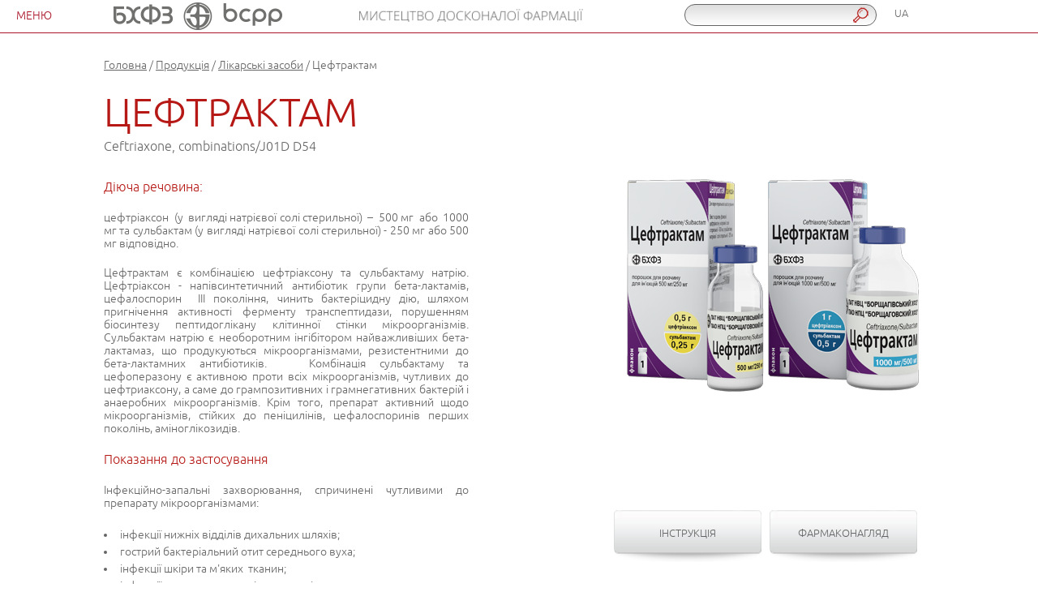

--- FILE ---
content_type: text/html; charset=utf-8
request_url: http://bcpp.com.ua/product/tseftraktam
body_size: 4832
content:
<!DOCTYPE html>
<html lang="ua" class="no-js" >
    <head>
        <meta charset="UTF-8" />
        <meta http-equiv="X-UA-Compatible" content="IE=edge">
        <meta name="viewport" content="width=device-width, initial-scale=0.79, user-scalable=yes, minimum-scale=0.5, maximum-scale=4">
                    <title>
        Цефтрактам - ПАТ НВЦ «Борщагівський ХФЗ»        </title>
        <meta name="description" content="" />
        <meta name="keywords" content="" />
        <meta name="author" content="" />
        <link rel="SHORTCUT ICON" href="/favicon.ico" type="image/x-icon">

        <link rel="shortcut icon" href="/favicon.ico">
        <link rel="stylesheet" type="text/css" href="/css/normalize.css" />
        <link rel="stylesheet" type="text/css" href="/css/style.css" />
        <link rel="stylesheet" type="text/css" href="/css/component.css" />
        <link rel="stylesheet" type="text/css" href="/css/popup_feedback.css">
        <link rel="stylesheet" type="text/css" href="/css/accordion.css">
        <link rel="stylesheet" type="text/css" href="/css/aut.css" />
                <!--[if IE]><script type="text/javascript" src="/js/excanvas.js"></script><![endif]-->
        <!--[if IE]>
            <script src="/js/html5shiv.js"></script>
        <![endif]-->


        <script src="/js/modernizr.custom.25376.js"></script>
        <script src="/js/jquery-1.8.0.min.js" type="text/javascript"></script>
        <script src="/js/jquery-ui.js"></script>
        <script src="/js/popup_feedback.js"></script>
        <script src="/js/accordion.js"></script>
        <script src="/js/ie-hacks.js"></script>
        <!--[if IE]>
        <script src="/js/ie-hacks-main.js"></script>

        <![endif]-->
        <!--[if lte IE 9]><!-->
            <script src='/js/css3-mediaqueries.js'></script>
        <!--<![endif]-->
        <!--[if lte IE 8]>
            <link rel="stylesheet" type="text/css" href="/css/style_ie8.css" />
        <![endif]-->
        <!-- recaptcha -->
        <script src="https://www.google.com/recaptcha/api.js" async defer></script>
<!--        <script type="text/javascript" src="http://www.google.com/recaptcha/api/js/recaptcha_ajax.js"></script>-->

        
<script>
(function(i,s,o,g,r,a,m){i['GoogleAnalyticsObject']=r;i[r]=i[r]||function(){
 (i[r].q=i[r].q||[]).push(arguments)},i[r].l=1*new Date();a=s.createElement(o),
 m=s.getElementsByTagName(o)[0];a.async=1;a.src=g;m.parentNode.insertBefore(a,m)
 })(window,document,'script','https://www.google-analytics.com/analytics.js','ga');

ga('create', 'UA-85438546-1', 'auto');
ga('send', 'pageview');

</script>

    </head>
    <body>

    <div class="wrapper_ct">
        <div class="main clearfix">
            <div id="header">
                <div class = "header-container">
                    <div id="trigger-effects" class="side-menu-button">
                        <button id="showMenu" data-effect="effect">МЕНЮ</button>
                    </div>

                    <div class="top-menu">
                        <nav class="cl-effect">

                            <form action = "/search" id = "search-form" method="post">
                                <input type="text" class="search" name="q">
                            </form>
                            <ul class="lang">
                                                                     <li class="active"><a href="#" data-hover="UA">UA</a></li>
                                                                                                                                                                                                                                                                                        <li><a href="/en/product/tseftraktam" data-hover="EN">EN</a></li>
                                                                                                                                                                                                            <li><a href="/ar/product/tseftraktam" data-hover="العربية">العربية</a></li>
                                                                                                                                                                                                            <li><a href="/ru/product/tseftraktam" data-hover="RU">RU</a></li>
                                                                                                                                          </ul>

                        </nav>

                        <div class="logo">
                            <a href="/"><img src="/images/logo-ua.png"></a>
                                                            <div class="top-slogan"><img src="/images/sloagan_grey.png" class="slogan"></div>
                                                    </div>

                    </div>
                </div>
            </div>
            <div id="perspective" class="perspective effect-airbnb">
                <div class="container">
                    <div class="wrapper" ><!-- wrapper needed for scroll -->
                        
                        <div class="content">

    <p class='path'><a href='/'>Головна</a> / <a href='/catalog' class='showMenu'>Продукція</a> / <a href='/catalog/likarski-zasobi'>Лікарські засоби</a> / Цефтрактам</p>
    <section class="contact-card product-card">
        <div class="product">
                        <img src="/files/new_banka_ceftractam_ukr_1.png" alt="Цефтрактам Ceftriaxone, combinations/J01D D54" title="Цефтрактам Ceftriaxone, combinations/J01D D54">
                        <section class="add-button">
                <ul>

                    <style type="text/css">
                    .instruction-empty{
                        cursor:default;
                        opacity:0.5;
                    }
                    </style>

                    
                    <li><a class="" href="/files/instructions/%D0%86%D0%BD%D1%81%D1%82%D1%80%D1%83%D0%BA%D1%86%D1%96%D1%97%20%D0%A6/%D0%A6%D0%B5%D1%84%D1%82%D1%80%D0%B0%D0%BA%D1%82%D0%B0%D0%BC%20%D1%96%D0%BD%D1%81%D1%82%D1%80%20%D0%A3%D0%9A%D0%A0%2030.10.25.pdf">ІНСТРУКЦІЯ</a></li>

                                        <li><noindex><a href="/farmwatch-submit?product=Цефтрактам (Ceftriaxone, combinations/J01D D54)" rel="nofollow">ФАРМАКОНАГЛЯД</a></noindex></li>
                                        
                </ul>
            </section>
            
        </div>

        <header>Цефтрактам</header>
        
        <h2>Ceftriaxone, combinations/J01D D54</h2>
        
        <section class="description">
            <h3>Діюча речовина:</h3>
<p>цефтріаксон  (у  вигляді натрієвої солі стерильної)  –  500 мг  або  1000 мг та сульбактам (у вигляді натрієвої солі стерильної) - 250 мг або 500 мг відповідно.</p>
<p>Цефтрактам є комбінацією цефтріаксону та сульбактаму натрію. Цефтріаксон - напівсинтетичний антибіотик групи бета-лактамів, цефалоспорин  III покоління, чинить бактеріцидну дію, шляхом пригнічення активності ферменту транспептидази, порушенням біосинтезу пептидоглікану клітинної стінки мікроорганізмів. Сульбактам натрію є необоротним інгібітором найважливіших бета-лактамаз, що продукуються мікроорганізмами, резистентними до бета-лактамних антибіотиків.   Комбінація сульбактаму та цефоперазону є активною проти всіх мікроорганізмів, чутливих до цефтриаксону, а саме до грампозитивних і грамнегативних бактерій<em></em> і анаеробних мікроорганізмів. Крім того, препарат активний щодо мікроорганізмів, стійких до пеніцилінів, цефалоспоринів перших поколінь, аміноглікозидів.</p>
<h3>Показання до застосування</h3>
<p>Інфекційно-запальні захворювання, спричинені чутливими до препарату мікроорганізмами:</p>
<ul>
<li>інфекції нижніх відділів дихальних шляхів;</li>
<li>гострий бактеріальний отит середнього вуха;</li>
<li>інфекції шкіри та м'яких  тканин;</li>
<li>інфекції нирок та сечовивідних шляхів;</li>
<li>інфекції кісток і суглобів;</li>
<li>септицемія;</li>
<li>нфекції органів черевної порожнини (в т. ч. перитоніт, інфекції жовчовивідних шляхів і травного тракту);</li>
<li>бактеріальний менінгіт;</li>
<li>гонорея;</li>
<li>профілактика інфекцій при хірургічних втрачаннях.</li>
</ul>
<h3>Лікарська форма, упаковка:</h3>
<p>порошок для розчину для ін'єкцій по 500 мг/250 мг або 1000 мг/500 мг у флаконі; по 1 флакону; по 1 флакону в пачці; по 5 флаконів у касеті, 1 касета в пеналі.</p>        </section>

    </section>


        

        

</div>


                    </div><!-- wrapper -->
                </div><!-- /container -->
                <nav class="outer-nav left vertical" id="left-mn">


                                                                                            <ul>
                                                                                                    <li>
                                                                                <a href="/pro-kompaniyu">Про компанію</a>
                                                                                                                                    <ul>
                                                                                                    <li>
                                                                                <a href="/misiya-ta-tsinnosti">Місія та цінності</a>
                                                                                                                                                                </li>
                                                                    <li>
                                                                                <a href="/istoriya">Історія</a>
                                                                                                                                                                </li>
                                                                    <li>
                                                                                <a href="/nasha-diyalnist">Наша діяльність</a>
                                                                                                                                    <ul>
                                                                                                    <li>
                                                                                <a href="/virobnitstvo-ta-zabezpechennya-yakosti">Виробництво та забезпечення якості</a>
                                                                                                                                                                </li>
                                                                    <li>
                                                                                <a href="/komertsiyna-diyalnist">Комерційна діяльність</a>
                                                                                                                                                                </li>
                                                                    <li>
                                                                                <a href="/outsourcing">Аутсорсингові послуги</a>
                                                                                                                                                                </li>
                                                            </ul>
                                                                                </li>
                                                                    <li>
                                                                                <a href="/quality">Система якості</a>
                                                                                                                                                                </li>
                                                                    <li>
                                                                                <a href="/yuridichni-dokumenti">Юридичні документи</a>
                                                                                                                                                                </li>
                                                                    <li>
                                                                                <a href="/sotsialna-vidpovidalnist">Соціальна відповідальність</a>
                                                                                                                                    <ul>
                                                                                                    <li>
                                                                                <a href="/nashim-postachalnikam">Нашим постачальникам</a>
                                                                                                                                                                </li>
                                                                    <li>
                                                                                <a href="/zvitnist">Звітність</a>
                                                                                                                                                                </li>
                                                            </ul>
                                                                                </li>
                                                                    <li>
                                                                                <a href="/career">Кар’єра в компанії</a>
                                                                                                                                                                </li>
                                                            </ul>
                                                                                </li>
                                                                    <li>
                                                                                <a href="/shareholders">Інформація для акціонерів та стейкхолдерів</a>
                                                                                                                                                                </li>
                                                                    <li>
                                                                                    <a href="#">Продукція</a>
                                                                                                                                    <ul>
                                                                                                            <li>
                                            <a href="/catalog/likarski-zasobi">Лікарські засоби</a>
                                        </li>
                                                                            <li>
                                            <a href="/catalog/veterinarni-preparati">Ветеринарні препарати</a>
                                        </li>
                                                                            <li>
                                            <a href="/catalog/diyetichni-harchovi-dobavki">Добавки дієтичні</a>
                                        </li>
                                                                            <li>
                                            <a href="/catalog/dezinfikuyuchi-zasobi">Дезинфікуючі засоби / ВМП</a>
                                        </li>
                                                                            <li>
                                            <a href="/catalog/substantsiyi-fitohimichni-ekstrakti">Субстанції/фітохімічні екстракти</a>
                                        </li>
                                                                                                                                        <li>
                                                                                <a href="/novi-rozrobki">Нові розробки</a>
                                                                                                                                                                </li>
                                                                    <li>
                                                                                <a href="/articles">Каталог статей</a>
                                                                                                                                                                </li>
                                                                    <li>
                                                                                <a href="/dlya-pokuptsiv">Для покупців</a>
                                                                                                                                                                </li>
                                                            </ul>
                                                                                </li>
                                                                    <li>
                                                                                <a href="/ryinki-sbyita">Ринки збуту</a>
                                                                                                                                                                </li>
                                                                    <li>
                                                                                <a href="/research-and-development">Дослідження та розробка</a>
                                                                                                                                                                </li>
                                                                    <li>
                                                                                    <a href="#">Прес-центр</a>
                                                                                                                                    <ul>
                                                                                                    <li>
                                                                                <a href="/news-archive">Новини компанії</a>
                                                                                                                                                                </li>
                                                                    <li>
                                                                                <a href="/galleries">Фото галерея</a>
                                                                                                                                                                </li>
                                                                    <li>
                                                                                <a href="/video-galereya">Відео галерея</a>
                                                                                                                                                                </li>
                                                            </ul>
                                                                                </li>
                                                                    <li>
                                                                                    <a href="#">Контакти</a>
                                                                                                                                    <ul>
                                                                                                    <li>
                                                                                <a href="/kontakti-kompaniyi">Контакти компанії</a>
                                                                                                                                                                </li>
                                                                    <li>
                                                                                <a href="/kontakti-predstavnitstv">Контакти представництв</a>
                                                                                                                                                                </li>
                                                            </ul>
                                                                                </li>
                                                            </ul>
                                            

                </nav>






            </div><!-- /perspective -->

        </div><!-- /main -->
        <div class="push"></div>
    </div>

    <div class="footer">

        <div class="footer-container">
            <nav class="cl-effect menu">


                                                        
                                                                                    <a href="/ugoda-koristuvacha" data-hover="Угода&nbsp;користувача">Угода користувача</a>
                                                    
                    
                                                                                    <a href="/sitemap" data-hover="Мапа&nbsp;сайту">Мапа сайту</a>
                                                    
                    
                                                                                    <noindex><a href="/farmakonadzor" rel="nofollow" data-hover="Фармаконагляд">Фармаконагляд</a></noindex>
                                                    
                    
                                                                                    <a href="/shareholders" data-hover="Акціонерам">Акціонерам</a>
                                                    
                    
                                                                                    <a href="/career" data-hover="Кар'єра">Кар'єра</a>
                                                    
                    
                                                    <a href="/#feedback" data-hover="Зворотній&nbsp;зв'язок" id="fcall" data-link="/feedback-popup">Зворотній зв'язок</a>
                        
                                    

            </nav>

            <div style="float: left; margin: 0 1%; color: #6e6e6e; font-size: 12px; padding: 0; line-height: 36px;">&copy; ПАТ НВЦ "Борщагівський ХФЗ", 2026</div>

        </div>

    </div>


    <div id = "darkness"></div>
    <div id = "popup_feedback"></div>



    <script src="/js/classie.js"></script>
    <script src="/js/menu.js"></script>
    <script src="/js/left_menu.js"></script>


    </body>

</html>













--- FILE ---
content_type: text/css
request_url: http://bcpp.com.ua/css/style.css
body_size: 4986
content:
@font-face {
    font-family: 'ubuntulight';
    src: url('../fonts/ubuntu-l-webfont.eot');
    src: url('../fonts/ubuntu-l-webfont.eot?#iefix') format('embedded-opentype'),
    url('../fonts/ubuntu-l-webfont.woff') format('woff'),
    url('../fonts/ubuntu-l-webfont.ttf') format('truetype'),
    url('../fonts/ubuntu-l-webfont.svg#ubuntulight') format('svg');
    font-weight: normal;
    font-style: normal;

}

@font-face{
    font-family: 'robotothin';
    src: url('../fonts/Roboto-Thin.ttf');
    font-weight: normal;
    font-style: normal;
}

@font-face{
    font-family: 'ubunturegular';
    src: url(../fonts/Ubuntu-R.ttf);
}


/*@font-face {
    font-family: 'robotothin';
    src: url('../fonts/roboto-thin-webfont.eot?#iefix');
    src: url('../fonts/roboto-thin-webfont.woff') format('woff'),
    url('../fonts/roboto-thin-webfont.ttf') format('truetype'),
    url('../fonts/roboto-thin-webfont.eot') format('embedded-opentype'),
    url('../fonts/roboto-thin-webfont.svg') format('svg');
    font-weight: normal;
    font-style: normal;
}*/
/*@font-face {*/
    /*font-family: 'ubuntulight';*/
    /*src: url('/fonts/ubuntu-l-webfont.eot');*/
    /*src: url('/fonts/ubuntu-l-webfont.eot?#iefix') format('embedded-opentype'),*/
    /*url('/fonts/ubuntu-l-webfont.woff') format('woff'),*/
    /*url('/fonts/ubuntu-l-webfont.ttf') format('truetype'),*/
    /*url('/fonts/ubuntu-l-webfont.svg#ubuntulight') format('svg');*/
    /*font-weight: normal;*/
    /*font-style: normal;*/

/*}*/


body {
    color: #656565;
    font-family: 'ubuntulight',Calibri,Arial,sans-serif;
}
a:focus{
    outline: none;
}
.wrapper {
    overflow: visible !important;
    min-width: 1000px; /*min-widt-doc*/
}
.wrapper_ct {
    min-height: 100%;
    height: auto !important;
    height: 100%;
    margin: 0 auto -41px;
}
.footer, .push {
    height: 41px;
}

.push {
    clear: both;
    /*float: left;*/
    width: 100%;

}
.footer, .push {
    clear: both;
}

.footer {
    border-top:1px solid #00833d;
    z-index: 33;
    position: relative;
    background: #fff;
    z-index: 33;
}

.footer-container {
    max-width: 1400px;
    margin: 0 auto;
}

.footer-container p {
    padding:0px;
    font-size: 12px;
    color:#6e6e6e;
}
.footer-container .menu {
    width: 750px;
    float: right;
}
.footer-container .menu a{
    float: right;
}


#header {
    width: 100%;
    background: #ffffff;
    border-bottom: 1px solid #ab162b;
    padding: 0;
}

.header-container{
    margin: 0 auto;
    max-width: 1400px;
    min-width: 1000px; /*min-widt-doc*/
    width: 100%;
    height: 40px;
}

.side-menu-button {
    float:left;
    height: 40px;
}
.menu-open .pusher::after {
    width: 100%;
    height: 100%;
    opacity: 1;
    -ms-filter: "progid:DXImageTransform.Microsoft.Alpha(Opacity=100)";
    -sand-transition: opacity 0.5s;
    -webkit-transition: opacity 0.5s;
        -ms-transition: opacity 0.5s;
            transition: opacity 0.5s;
}
.cl-effect {
    position:relative;
    z-index: 100;
    width: 300px;
    margin: 0 auto;
    float: right;
}

button {
    background:none;
    border: none;
    padding:11px 20px 11px;
    color: #AB162B;
    font-family: 'ubuntulight',Calibri,Arial,sans-serif;
    font-size:14px;
    text-transform: uppercase;
    cursor: pointer;
    display: inline-block;
    -webkit-transition: all 0.5s;
      -sand-transition: all 0.5s;
        -ms-transition: all 0.5s;
            transition: all 0.5s;
}

button:hover {
    background: #AB162B;
    color: #fff;
    -webkit-transition: all 0.5s;
      -sand-transition: all 0.5s;
        -ms-transition: all 0.5s;
            transition: all 0.5s;
}

.top-menu {
    margin: 0 auto;
    max-width: 1000px; /*min-widt-doc*/
    min-width: 840px;
    position: relative;
    width: 80%;
    z-index: 100;
}



.logo {
    width:480px;
    height:34px;
    float:left;
    padding: 3px 0;
}
.logo a{
    width:208px;
    height:34px;
    display:block;
    float: left;
    margin: 0 10px 0 0;
}
.logo span{
    line-height: 29px;
    font-size: 12px;
}


nav.cl-effect a {
    position: relative;
    display: inline-block;
    margin: 0 10px;
    outline: none;
    color: #6e6e6e;
    text-decoration: none;
    text-transform: uppercase;
    font-size: 13px;
}

nav.cl-effect a:hover,
nav.cl-effect a:focus {
    outline: none;
}

.cl-effect a {
    padding:9px 0 8px;
    color: #0972b4;
}

.cl-effect a::before {
    position: absolute;
    top: 0;
    left: 0;
    overflow: hidden;
    padding: 9px 0 11px;
    max-width: 0;
    border-bottom: 3px solid #AB162B;
    color: #AB162B;
    content: attr(data-hover);
    -webkit-transition: max-width 0.5s;
       -moz-transition: max-width 0.5s;
        -ms-transition: max-width 0.5s;
            transition: max-width 0.5s;
}

.cl-effect a:hover::before,
.cl-effect a:focus::before {
    max-width: 100%;
}



#left-mn {
    font-family: 'robotothin';
    font-size: 24px;
    margin: -112px;
}



.modalview #left-mn ul {
    display: block;
    width: 410px;
}

#left-mn ul{
    margin: 0;
    padding: 0;
    list-style: none;
    display: none;
}
#left-mn ul li{
    margin: 0;
    padding: 0 27px 0 0;
    list-style: none;
    line-height: 42px;
    text-align: right;
    /*background: url("../images/munu_bg.png");*/
    background-position: bottom;
    background-repeat: repeat-x;
    text-transform: uppercase;
}
#left-mn ul li:last-child{
    background: none;
}

#left-mn ul li a{
    margin: 0;
    padding: 0;
    list-style: none;
    text-decoration: none;
    font-family: 'robotothin',Calibri,Arial,sans-serif;
    color: #183e4c;
}
#left-mn ul li a:hover{
    margin: 0;
    padding: 0;
    list-style: none;
    color: #960027;
}


#left-mn ul li ul{
    margin: 0;
    font-size: 18px;
    list-style: none;
    display: none;

}

/*#left-mn ul li:hover {*/
    /*background: #ffffff;*/
/*}*/

/*#left-mn ul li:hover ul, #left-mn ul li:hover ul li {*/
    /*display: block !important;*/
/*}*/


#left-mn ul li ul.show {
    display: block !important;
}
/*#left-mn ul li ul.hide {*/
    /*display: none !important;*/
/*}*/

#left-mn ul li ul {
    background:         linear-gradient(to right, #f2f2f2, #ffffff) no-repeat;
    background:    -moz-linear-gradient(to right, #f2f2f2, #ffffff) no-repeat;
    background: -webkit-linear-gradient(to right, #f2f2f2, #ffffff) no-repeat;
    background-size: 60% 100%;
    background-position: left;
    margin-left: 394px;
    margin-top: -44px;
    padding: 10px 20px;
    position: absolute;
    width: 260px !important;
    /*display: none;*/
}

#left-mn ul li ul li {
    font-size: 16px;
    /*line-height: 36px;*/
    padding: 0;
    border-bottom: none;
    background: none;
    text-align: left;
    text-transform: uppercase;
    line-height: 18px;
    margin: 12px 0;
    /*width: 329px;*/
}
#left-mn ul li ul li a{
    color: #183e4c;
}

#left-mn ul li ul li a:hover{
    color: #960027;
}


#left-mn ul li ul li ul{
    font-size: 14px;
    margin-left: 262px;
    margin-top: -40px;
    opacity: 0.8;
    padding: 10px 11px 10px 20px;
    width: 280px !important;


}
#left-mn ul li ul li ul li {
    font-size: 14px;
}

#left-mn ul li ul li ul li a{
    font-size: 14px;
}







.perspective {
    /*background: #696969 !important;*/
    background: #fff !important;
    background-size: 100% 100%;
    background-position: center;
    z-index: 12;
    overflow: hidden;
}

#globus canvas{
    display: block;
    margin: 0 auto;
    width: 800px;
    height: 600px;
}


.width-slider {
    width: 1000px; /*min-widt-doc*/
    height: 600px;
    position: absolute;
    overflow: hidden;
}
.width-slider ul {
    width: 19200px;
    height: 600px;
    position: absolute;
    padding: 0;
    margin: 0;
}
.width-slider ul li{
    list-style: none;
    display: block;
    width: 1000px; /*min-widt-doc*/
    height: 600px;
    float: left;
}

.width-slider ul li div.history-ct {
    width: 900px;
    margin: 5% auto 0;
    z-index: 7;
    position: relative;
}
.width-slider ul li div.history-ct .article {
    width: 480px;
    float: right;
    text-align: center;
    color: #000;
    font-size: 18px;
}
.width-slider ul li div.history-ct .article header{
    color: #fff;
    font-size: 90px;
    text-align: center;
    width: 100%;
    border-bottom: 2px solid #fff;
}

.width-slider div.nav-bl{
    width: 100%;
    height: 95px;
    border-top: 1px solid #fff;
    position: absolute;
    bottom: 0;
}
.width-slider div.smo-bl{
    width: 100%;
    height: 80px;
    background: url("../images/slider/smo.png");
    background-position: bottom;
    background-repeat: repeat-x;
    position: absolute;
    bottom: 95px;
    z-index: 3;
}
.width-slider nav{
    bottom: 0;
    height: 96px;
    left: 50%;
    margin: 0 0 0 -450px;
    position: absolute;
    width: 900px;
}

.width-slider nav a{
    color: #fff;
    width: 50px;
    height: 40px;
    float: left;
    font-size: 14px;
    text-align: left;
    text-decoration: none;
    margin: -5px 0 0;
    padding: 24px 4px;
}
.width-slider nav a.active{
    background: url("../images/slider/slider_dott.png");
    background-position: 15px 0px;
    background-repeat: no-repeat;
}

.width-slider .logo-icon{
    position: absolute;
    left: 50%;
    margin: 0 0 120px -450px;
    padding: 0 0 10px 0;
    z-index: 100;

    -webkit-transition-property: background;
    -webkit-transition-duration: 0.5s;
    -webkit-transition-timing-function: ease;

}
.width-slider .logo-icon img{
    -webkit-transform : rotate(0deg);
    -moz-transform : rotate(0deg);
    -o-transform : rotate(0deg);
    transform : rotate(0deg);
}
.width-slider .logo-icon img.rool{
    transition        : 1s linear;
    -webkit-transform : rotate(360deg);
    -moz-transform : rotate(360deg);
    -o-transform : rotate(360deg);
    transform : rotate(360deg);
}
.width-slider .logo-icon img.minus-rool{
    transition        : 1s linear;
    -webkit-transform : rotate(-360deg);
    -moz-transform : rotate(-360deg);
    -o-transform : rotate(-360deg);
    transform : rotate(-360deg);
}



.outer-nav.left{
    left: 17% !important;
    margin-top: -50px !important;
}

.content{
    width: 80%;
    max-width: 1400px;
    min-width: 900px;
    margin: 0 auto;
    padding: 76px 0 20px;
    min-height: 490px;
}


.contact-card {
    width: 100%;
    clear: both;
    padding: 0 0 10px 0;
}
.contact-card header {
    color: #B51815;
    font-size: 49px;
    width: 100%;
    margin: 0;
    text-transform: uppercase;
    text-align: left;
}
.contact-card h2 {
    font-size: 16px;
    width: 100%;
    margin: 0 0 30px 0;
    font-weight: normal;
}
.contact-card address{
    width: 450px;
    font-size: 12px;
    font-style: normal;
}
.contact-card address a{
    color: #B51815;
    text-decoration: none;
}
.contact-card address a:hover{
    color: #B51815;
    text-decoration: underline;
}
.contact-card address p{
    line-height: 14px;
    margin: 0;
    padding: 3px 0;
}
.contact-card address header{
    font-size: 16px;
    margin: 0 0 0 0;
}
.contact-card address section{
    font-size: 12px;
    margin: 0 0 10px 0;
}
.contact-card .logo{
    float: right;
    width: 207px;
    height: 176px;
    margin: 30px 0 0;
}
.regional-contacts {
    width: 100%;
    clear: both;
    padding: 0 0 10px 0;
    margin: 40px 0 0px 0;
    float: left;
}
.regional-contacts .header {
    float: left;
    clear: both;
    width: 100%;
}
.regional-contacts .contact-section {
    width: 26%;
    float: left;
    margin: 0 2%;
}
.regional-contacts .contact-section header{
    clear: both;
    float: left;
    width: 100%;
    color: #B51815;
    font-size: 200%;
    border-bottom: 1px solid #B51815;
    margin: 0 0 5px 0;
}
.regional-contacts .contact-section .contacts-text{
    clear: both;
    float: left;
    width: 100%;
    font-size: 12px;
}

/*.regional-contacts .header header:first-of-type {*/
    /*margin: 0 1% 0 0px;*/
/*}*/
/*.regional-contacts .header header:nth-child(3n+0) {*/
    /*margin: 0 0px 0 1%;*/
/*}*/


.regional-contacts .contacts-list {
    float: left;
    clear: both;
    width: 100%;
}
.regional-contacts .contacts-list .section {
    color: #B51815;
    font-size: 49px;
    width: 32%;
    margin: 0 1% 0;
    float: left;
    border-bottom: 1px solid #B51815;
}
.regional-contacts .contacts-list .section:first-of-type {
    margin: 0 1% 0 0px;
}
.regional-contacts .contacts-list .section:nth-child(3n+0) {
    margin: 0 0px 0 1%;
}




.regional-contacts .contacts-list .section .phone .contact {
    color: #B51815;
}





.regional-contacts .contacts-list .section{
    border: none;

}
.regional-contacts .contact-section .contacts-text address{
    width: 100%;
    font-size: 12px;
    font-style: normal;
    color: #656565;
    margin: 10px 0;
}
.regional-contacts .contact-section .contacts-text address a{
    color: #B51815;
    text-decoration: none;
}
.regional-contacts .contact-section .contacts-text address a:hover{
    color: #B51815;
    text-decoration: underline;
}
.regional-contacts .contact-section .contacts-text address p{
    line-height: 14px;
    margin: 0;
    padding: 3px 0;
}
.regional-contacts .contact-section .contacts-text address header{
    font-size: 16px;
    margin: 0 0 0 0;
    font-weight: bold;
    border-bottom: none;
}
.regional-contacts .contact-section .contacts-text address section{
    font-size: 12px;
    margin: 0 0 10px 0;
}



#contacts{
    transform:scale(0,0);
    opacity: 0;
    height: 200px;
}

#contacts.show{
    transition : all 0.5s linear;
    transform:scale(1,1);
    opacity: 1;
    height: auto;
}



#globus{
    transform:scale(1,1);
    opacity: 1;
}
#globus.hide{
    transition : 1s linear;
    transform:scale(0,0);
    opacity: 0;
}


.product-card{
    float: left;
    clear: both;
    border: none;
    margin: 0 0 40px 0;
    text-align: justify;
}

.product-card ul{
    padding: 0 0 0 15px;
    margin: 10px 0;
}
.product-card ul li{
    padding: 2px 0 2px 5px;
}

.product-card .product{
    float: right;
    width: 400px;
    height: 567px;
    margin: 30px 0 0;
    overflow: hidden;
}
.product-card .product img{
    width: 400px;
}



.product-card .description{
    width: 450px;
    font-size: 14px;
    font-style: normal;

}
.product-card .description header{
    font-size: 16px;
    margin: 20px 0 0 0;
}
.product-card .description a{
    color: #B51815;
    text-decoration: none;
}

.product-card .description a:hover{
    color: #B51815;
    text-decoration: underline;
}
.product-card .description p{
    line-height: 16px;
    margin: 0;
    font-size: 14px;
    padding: 3px 0;
    margin: 10px 0;
}

.product-card .description h3{
    font-weight: normal;
    color: #B51815;
    font-size: 16px;
}



.product-card .description ul {
    margin: 20px 0;
}

.product-card .description p,
.product-card .description h3,
.product-card .description header{
    margin: 20px 0;
    padding: 0;
}


.product-card .description p+p,
.product-card .description p+h3,
.product-card .description h3+p,
.product-card .description p+ul,
.product-card .description h3+ul,
.product-card .description ul+p,
.product-card .description ul+h3,

.product-card .description ul+header,
.product-card .description p+header,
.product-card .description h3+header,
.product-card .description header+p,
.product-card .description header+ul,
.product-card .description header+h3

{
    margin: 0 0 20px 0;
}
.product-image{
    height: 50px;
    width:50px;
    display: block;
}


.article-list {
    width: 100%;
    clear: both;
    float: left;
    margin: 0 0 20px;
}

.article-list header{
    color: #B51815;
    font-size: 21px;
}
.article-list ul{
    list-style: none;
    padding: 0;
}
.article-list ul li{
    font-size: 14px;
    list-style: none;
    float: left;
    width: 100%;
    clear: both;
    margin: 2px 0;
}
.article-list ul li a{
    color: #656565;
    text-decoration: none;
}
.article-list ul li a:hover{
    color: #B51815;
    text-decoration: underline;
}
.article-list ul li .date{
    padding: 0 20px 0 0;
}

.add-button {
    width: 100%;
    clear: both;
    /*float: left;*/
    margin: 20px 0;
}
.add-button ul{
    width: 100%;
    clear: both;
    float: left;
    list-style: none;
    padding: 0;
}
.add-button ul li{
    background: url("../images/product_bt.png");
    background-position: center;
    background-repeat: no-repeat;
    background-size: 100% 100%;
    -moz-background-size: 100% 100%;
    -webkit-background-size: 100% 100%;
    -o-background-size: 100% 100%;
    -ms-background-size: 100% 100%;
    text-align: center;
    min-width: 154px;
    height: 67px;
    list-style: none;
    float: left;
    margin: 0 4px;
    padding: 0 15px;
}
.add-button ul li a{
    display: block;
    width: 100%;
    height: 100%;
    font-size: 13px;
    text-decoration: none;
    color: #656565;
    line-height: 60px;

}
.add-button ul li a:hover{
    color: #B51815;
}




.lang {
    display: inline-block;
    padding: 1px 10px 5px;
    margin: 0;
    position: absolute;
    right: 0;
    border: 1px solid #fff;
    border-radius: 5px;
    -moz-border-radius: 5px;
    -webkit-border-radius: 5px;
    -o-border-radius: 5px;
    -ms-border-radius: 5px;
    width: 36px;
}
.lang:hover {
    padding: 1px 10px 5px;
    background: #fff;
    border: 1px solid #B51815;
}
.lang li{
    clear: both;
    display: none;
    padding: 1px 5px 3px;
    text-align: center;
}

.lang:hover li{
    display: block;
    padding: 1px 5px 3px;
}

.lang li a:before, .lang li a {
    padding: 6px 0 1px !important;
    margin: 0 !important;

}
.lang li.active {
    clear: both;
    display: block;
}

.search {
    float: right;
    right: 44px;
    margin: 5px 59px 0 0;
    top: 5px;
    border: 1px solid #656565;
    border-radius: 13px;
    background: url("../images/search_icon.png"), -webkit-linear-gradient(-90deg, rgba(221,221,221,1) 0, rgba(255,255,255,1) 100%);
    background: url("../images/search_icon.png"), -moz-linear-gradient(180deg, rgba(221,221,221,1) 0, rgba(255,255,255,1) 100%);
    background: url("../images/search_icon.png"), linear-gradient(180deg, rgba(221,221,221,1) 0, rgba(255,255,255,1) 100%);
    background-position: 96% 56%, 50% 50%;
    background-repeat: no-repeat, repeat;
    padding-left: 10px;
    padding-right: 35px;
    height: 23px;
    width: 190px;
}


.catalog-list {
    width: 100%;
    margin: 0 auto;
}
.catalog-list .catalog-header{
    width: 100%;
    margin: 0 auto;
    clear: both;
    float: left;
    margin-bottom: 40px;
}

.catalog-list .catalog-header .name{
    width: 66%;
    float: left;
}
.catalog-list .catalog-header .name img {
    float: left;
}
.catalog-list .catalog-header .name div {
    float: left;
    margin: 7px 0 0 4%;
    width: 81%;
    font-size: 14px;
    color: #000;
}
.catalog-list .catalog-header .name div header{
    float: left;
    width: 100%;
    color: #B51815;
    font-size: 36px;
    text-transform: uppercase;
}
.catalog-list .catalog-header .catalog-filters{
    float: left;
    margin: 44px 0 0;
    width: auto;
    float: right;
}
.catalog-list .catalog-header .catalog-filters a{
    color: #000;
}
.catalog-list .catalog-header .catalog-filters a:before{
    padding: 9px 0 0;
}
.catalog-list .catalog-header .catalog-filters a.active{
    color: #B51815;
    border-bottom: 3px solid #B51815;
    padding: 9px 0 0;
}
.catalog-list .itemlist{
    float: left;
    width: 25%;
    margin: 0 0 50px;
}
.catalog-list .itemlist .literal{
    background: url("../images/literal.png");
    background-position: top center;
    background-repeat: no-repeat;
    height: 39px;
    float: left;
    color: #fff;
    font-weight: bold;
    font-size: 18px;
    text-align: center;
    line-height: 33px;
    width: 14%;

}
.catalog-list .itemlist ul{
    float: left;
    margin: 7px 0 0 10px;
    padding: 0;
    list-style: none;
    width: 82%;
}
.catalog-list .itemlist ul li.header{
    color: #B51815;
    font-size: 14px;
    padding: 0 0 5px;
}
.catalog-list .itemlist ul a{
    color: #616060;
    font-size: 14px;
    text-decoration: none;
}
.catalog-list .itemlist ul a:hover{
    color: #B51815;
    font-size: 14px;
    text-decoration: underline;
}

.clear-both {
    clear: both;
}


.mission-page {
    width: 100%;
    float: left;
    clear: both;
    padding: 0 0 10px 0;
    text-align: justify;
}
.mission-page header {
    color: #B51815;
    font-size: 49px;
    width: 100%;
    margin: 0 0 20px 0;
    text-transform: uppercase;
}
.mission-page .page-text {
    font-size: 14px;

}



.mission-page ul{
    padding: 0 0 5px 15px;
}
.mission-page ul li{
    padding: 2px 0 2px 5px;
}

.mission-page .page-text header{
    font-size: 14px;
    color: #B51815;
    margin: 0;
    padding: 0;
}
.mission-page .page-text header a{
    color: #B51815;
    text-decoration: none;
}
.mission-page .page-text header a:hover{
    color: #B51815;
    text-decoration: underline;
}
.mission-page .page-text .left-side{
    float: left;
    width: 45%;
    margin: 0 5% 0 0%;
}
.mission-page .page-text .right-side{
    float: right;
    width: 45%;
    margin: 0 0 0 5%;
}
.mission-logo{
    float: left;
    clear: left;
    margin: 50px 10% 10px;
}/*IE balls*/
/*ul{*/
    /*list-style: none;*/
/*}*/


.video-bg-ct {
    height: 113%;
    left:-18%;
    /*margin-top: 41px;*/
    overflow: hidden;
    position: absolute;
    top: 0;
    width: 136%;
    z-index: -1;
}
.video-section {
    height: 0;
    overflow: hidden;
    padding-bottom: 56.25%;
}
.video-section video{
    height: 200%;
    left: 0;
    opacity: 0.13;
    -ms-filter: "progid:DXImageTransform.Microsoft.Alpha(Opacity=13)";
    position: absolute;
    top: 0;
}

#darkness{
    display: none;
    position: fixed;
    top: 0;
    left: 0;
    width: 100%;
    height: 200%;
    z-index: 9900;
    background: rgba(0,0,0,0.8);
    filter:progid:DXImageTransform.Microsoft.gradient(startColorstr=#99000000, endColorstr=#99000000);
    -ms-filter: "progid:DXImageTransform.Microsoft.gradient(startColorstr=#99000000, endColorstr=#99000000)";
}
.slogan {
    float: left;
    position: relative;
    left: 50%;
    margin-left: 0px;
    margin-bottom: 30px;
    bottom: 0%;
    z-index: 100000;
}
.top-slogan {
    left: 46%;
    margin-left: -175px;
    max-width: 420px;
    min-width: 363px;
    position: absolute;
    top: 10px;
    width: 40%;
    text-align: center;
}
.top-slogan img.slogan {
    /*width: 350px;*/
    margin: 0px auto;
    padding: 0px;
    left: 0;
    width: 87%;
    max-width: 310px;
}

.hidden{
    display: none;
    opacity: 0;
    filter:alpha(opacity=0);
}


.path{
    margin: -45px 0 20px 0;
    clear: both;
    font-size: 14px;   
    color: #656565;
}
.path span{
    font-family: 'ubunturegular';

}
.path a{
    text-decoration: none;
    color: #656565;
    font-family: 'ubuntulight';
    font-weight: normal;
    text-decoration: underline;
}

.path a:hover{
    text-decoration: underline;
}

.animation-fix {
    width: 100%;
    float: left;
    clear: both;
}

#banner-expo{
    position: absolute;
    top: 0;
    right: 10%;
    width: 30%;
    display: block;

}

#banner-expo img{
    width: 100%;
    height: auto;
}



/* IE8 FIX MAIN*/
#logoua{
    position: absolute;
    top: 210px;
    left: 50%;
    margin-left: -122px;
    width:245px;
    height: auto;
}

#tags ul{
    list-style: none;
}
#tags ul li a{
    display: block;
    width: 180px;
    height: 192px;

}

#tags #aboutlink{
    top: 100px;
    position: absolute;
    left: 29%;
    margin-left: -90px;
    z-index: 100;
}
#tags #historylink{
    top: 100px;
    position: absolute;
    left: 71%;
    margin-left: -90px;
    z-index: 100;
}
#tags #contactsballlink{
    top: 20px;
    position: absolute;
    left: 50%;
    margin-left: -90px;
    z-index: 100;
}
#tags #presslink{
    top: 350px;
    position: absolute;
    left: 29%;
    margin-left: -90px;
    z-index: 100;
}
#tags #autlink{
    top: 470px;
    position: absolute;
    left: 50%;
    margin-left: -90px;
    z-index: 100;
}
#tags #tradelink{
    top: 350px;
    position: absolute;
    left: 71%;
    margin-left: -90px;
    z-index: 100;
}



@media screen and (max-width: 1024px) {
    .outer-nav.left {
        left: 12% !important;
        margin-top: -50px !important;
    }
    #left-mn {
        font-family: "robotothin";
        font-size: 18px;
    }
    .modalview #left-mn ul {
        display: block;
        width: 310px;
    }
    #left-mn ul li {
        background-position: center bottom;
        background-repeat: repeat-x;
        line-height: 32px;
        list-style: none outside none;
        margin: 0;
        padding: 0 27px 0 0;
        text-align: right;
        text-transform: uppercase;
    }
    #left-mn ul li ul li {
        font-size: 14px;
        line-height: 14px;
        text-align: left;
        text-transform: uppercase;
    }
    #left-mn ul li ul {
        display: block;
        margin-left: 286px;
        margin-top: -44px;
        padding: 10px 20px;
        position: absolute;
        width: 240px !important;
    }
    #left-mn ul li ul li ul {
        font-size: 14px;
        margin-left: 230px;
        margin-top: -40px;
        opacity: 0.8;
        padding: 10px 11px 10px 20px;
        width: 236px !important;
    }
    #left-mn ul li ul li ul li a {
        font-size: 12px;
    }

}

@media screen and (max-width: 1150px) {
    .product-card .product {
        float: right;
        height: 567px;
        margin: 30px 0 0;
        overflow: hidden;
        width: 390px;
    }
    .contact-card header {
        color: #b51815;
        font-size: 45px;
        margin: 0;
        text-align: left;
        text-transform: uppercase;
        width: 100%;
    }
}

/*Слайдер событий*/
.exhibition-holder{
    position: absolute;
    top: 55px;
    left: 0;
    width: 100%;
    z-index: 1;
}
.exhibition-content{
    width: 80%;
    max-width: 1000px;
    min-width: 840px;
    margin: 0 auto;
}
.exhibition-slider{
    position: relative;
    z-index: 3000;
    display: inline-block;
    padding: 10px 4px 8px;
    -webkit-box-shadow: 0 3px 1px #e5e5e5;
    -moz-box-shadow: 0 3px 1px #e5e5e5;
    box-shadow: 0 3px 1px #e5e5e5;
    -webkit-border-radius: 9px;
    -moz-border-radius: 9px;
    border-radius: 9px;
    width: 218px;
    background: #fdfcfc;
}
.exhibition-slider .swiper-slide{
    width: 210px;
}
.exhibition-slider .swiper-slide img{
    width: 100%;
    height: auto;
}

--- FILE ---
content_type: text/css
request_url: http://bcpp.com.ua/css/component.css
body_size: 2362
content:
@font-face {
	font-family: 'typicons';
	src:url('../fonts/typicons/typicons.eot');
	src:url('../fonts/typicons/typicons.eot?#iefix') format('embedded-opentype'),
		url('../fonts/typicons/typicons.ttf') format('truetype'),
		url('../fonts/typicons/typicons.woff') format('woff'),
		url('../fonts/typicons/typicons.svg#typicons') format('svg');
	font-weight: normal;
	font-style: normal;
}

html, body, .perspective {
	width: 100%;
	height: 100%;
	min-width: 1000px; /*min-widt-doc*/
}

.perspective {
	background: #aaa;
	position: relative;
}

.container {
	background: #fff;
	min-height: 100%;
	position: relative;
	outline: 1px solid rgba(0,0,0,0);
	z-index: 10;
	-ms-transform: translateZ(0) translateX(0) rotateY(0deg);
	-webkit-transform: translateZ(0) translateX(0) rotateY(0deg); /* reset transforms (Chrome bug) */
	transform: translateZ(0) translateX(0) rotateY(0deg);
}

.container::after {
	content: '';
	position: absolute;
	top: 0;
	left: 0;
	width: 100%;
	height: 0px;
	opacity: 0;
	background: rgba(0,0,0,0.2);
	/* the transition delay of the height needs to be synced with the container transition time */
	-webkit-transition: opacity 0.4s, height 0s 0.4s;
	transition: opacity 0.4s, height 0s 0.4s;
}

.wrapper {
	position: relative;
    overflow: hidden;
    min-height: 840px;
    width: 100%;
    max-width: 1400px;
    margin: 0 auto;
}

.component {
	margin: 0 auto;
	width: 60%;
	text-align: justify;
	font-size: 1.5em;
}

/* Modal view */
.perspective.modalview {
	position: fixed;
	-webkit-perspective: 1500px;
	perspective: 1500px;
}

.modalview .container {
	position: absolute;
	overflow: hidden;
	width: 100%;
	height: 100%;
	cursor: pointer;
	-webkit-backface-visibility: hidden;
	backface-visibility: hidden;
}

.modalview .wrapper {
	-webkit-transform: translateZ(-1px); /* solves a rendering bug in Chrome on Windows */
}

.animate .container::after {
	opacity: 1;
	height: 101%;
	-webkit-transition: opacity 0.3s;
	transition: opacity 0.3s;
}

/* Outer Nav */
.outer-nav {
	position: absolute;
	height: auto;
	font-size: 2em;
}

.outer-nav.vertical {
	top: 50%;
	-webkit-transform: translateY(-50%);
	transform: translateY(-50%);
	-ms-transform: translateY(-50%);
	-webkit-transform-style: preserve-3d;
	-ms-transform-style: preserve-3d;
	transform-style: preserve-3d;
}

.outer-nav.horizontal {
	left: 50%;
	width: 75%;
	max-width: 1000px;
	text-align: center;
	-webkit-transform: translateX(-50%);
	-ms-transform: translateX(-50%);
	transform: translateX(-50%);
}

.outer-nav.left {
	left: 10%;
}

.outer-nav.right {
	right: 25%;
}

.outer-nav.top {
	top: 25%;
}

.outer-nav.bottom {
	bottom: 25%;
}

.outer-nav a {
	display: inline-block;
	/*white-space: nowrap;*/
	font-weight: 300;
	margin: 0 0 30px 0;
	color: #fff;
	-webkit-transition: color 0.3s;
	transition: color 0.3s;
	-webkit-transform-style: preserve-3d;
	transform-style: preserve-3d;
	-ms-transform-style: preserve-3d;
}

.outer-nav a:hover {
	color: #ffdccd;
}

.outer-nav.vertical a {
	display: block;
}

.outer-nav.horizontal a {
	margin: 15px 20px;
}

.outer-nav a::before {
	display: inline-block;
	font-family: 'typicons';
	speak: none;
	font-style: normal;
	font-weight: normal;
	font-variant: normal;
	text-transform: none;
	line-height: 1;
	margin-right: 10px;
	-webkit-font-smoothing: antialiased;
	-moz-osx-font-smoothing: grayscale;
	-webkit-backface-visibility: hidden;
	backface-visibility: hidden;
}

.icon-news::before { content: "\e600" }
.icon-home::before { content: "\e601" }
.icon-image::before { content: "\e602" }
.icon-upload::before { content: "\e603" }
.icon-star::before { content: "\e604" }
.icon-mail::before { content: "\e605" }
.icon-lock::before { content: "\e606" }
.icon-chart-pie::before { content: "\e607" }

/* Individual Effects */

/* Effect airbnb */
.effect-airbnb {
	background: #b8b6b4;
}

.effect-airbnb .container {
	-webkit-transition: -webkit-transform 0.4s;
	transition: transform 0.4s;
	-ms-transition: -ms-transform 0.4s;
	-webkit-transform-origin: 50% 50%;
	transform-origin: 50% 50%;
	-ms-transform-origin: 50% 50%;
}

.effect-airbnb.animate .container {
	-webkit-transform: translateZ(-1500px) translateX(100%) rotateY(-45deg);
	transform: translateZ(-1500px) translateX(100%) rotateY(-45deg);
	-ms-transform: translateZ(-1500px) translateX(100%) rotateY(-45deg);
}

.no-csstransforms3d .effect-airbnb.animate .container {
	left: 75%;
}

.effect-airbnb .outer-nav a {
	opacity: 0;
	-webkit-transform: translateX(-150px);
	transform: translateX(-150px);
	-ms-transform: translateX(-150px);
	-webkit-transition: -webkit-transform 0.4s, opacity 0.4s;
	transition: transform 0.4s, opacity 0.4s;
	-ms-transition: transform 0.4s, opacity 0.4s;
}

.effect-airbnb.animate .outer-nav a {
	opacity: 1;
	-webkit-transform: translateX(0);
	-ms-transform: translateX(0);
	transform: translateX(0);
}

.effect-airbnb.animate .outer-nav a:nth-child(2) {
	-webkit-transition-delay: 0.04s;
	transition-delay: 0.04s;
}

.effect-airbnb.animate .outer-nav a:nth-child(3) {
	-webkit-transition-delay: 0.08s;
	transition-delay: 0.08s;
}

.effect-airbnb.animate .outer-nav a:nth-child(4) {
	-webkit-transition-delay: 0.12s;
	transition-delay: 0.12s;
}

.effect-airbnb.animate .outer-nav a:nth-child(5) {
	-webkit-transition-delay: 0.16s;
	transition-delay: 0.16s;
}

.effect-airbnb.animate .outer-nav a:nth-child(6) {
	-webkit-transition-delay: 0.2s;
	transition-delay: 0.2s;
}

.effect-airbnb.animate .outer-nav a:nth-child(7) {
	-webkit-transition-delay: 0.24s;
	transition-delay: 0.24s;
}

/* Effect Move Left */
.effect-moveleft {
	background: #f4f3f1;
}

.effect-moveleft .container {
	-webkit-transition: -webkit-transform 0.4s;
	transition: transform 0.4s;
	-webkit-transform-origin: 50% 50%;
	transform-origin: 50% 50%;
}

.effect-moveleft .container::after {
	background: rgba(255,255,255,0.6);
}

.effect-moveleft.animate .container {
	-webkit-transform: translateX(-50%) rotateY(45deg) translateZ(-50px);
	transform: translateX(-50%) rotateY(45deg) translateZ(-50px);
}

.no-csstransforms3d .effect-moveleft.animate .container {
	left: -75%;
}

.effect-moveleft .outer-nav a {
	color: #e86a32;
	opacity: 0;
	-webkit-transform: translateX(100px) translateZ(-1000px);
	transform: translateX(100px) translateZ(-1000px);
	-webkit-transition: -webkit-transform 0.4s, opacity 0.4s;
	transition: transform 0.4s, opacity 0.4s;
}

.effect-moveleft .outer-nav a:hover {
	color: #333;
}

.effect-moveleft.animate .outer-nav a {
	opacity: 1;
	-webkit-transform: translateX(0) translateZ(0);
	transform: translateX(0) translateZ(0);
}

.effect-moveleft.animate .outer-nav a:nth-child(2) {
	-webkit-transition-delay: 0.04s;
	transition-delay: 0.04s;
}

.effect-moveleft.animate .outer-nav a:nth-child(3) {
	-webkit-transition-delay: 0.08s;
	transition-delay: 0.08s;
}

.effect-moveleft.animate .outer-nav a:nth-child(4) {
	-webkit-transition-delay: 0.12s;
	transition-delay: 0.12s;
}

.effect-moveleft.animate .outer-nav a:nth-child(5) {
	-webkit-transition-delay: 0.16s;
	transition-delay: 0.16s;
}

.effect-moveleft.animate .outer-nav a:nth-child(6) {
	-webkit-transition-delay: 0.2s;
	transition-delay: 0.2s;
}

.effect-moveleft.animate .outer-nav a:nth-child(7) {
	-webkit-transition-delay: 0.24s;
	transition-delay: 0.24s;
}

/* Effect Rotate Left */
.effect-rotateleft {
	background: #e96e4f;
}

.effect-rotateleft .container {
	-webkit-transition: -webkit-transform 0.4s;
	transition: transform 0.4s;
	-webkit-transform-origin: 0% 50%;
	transform-origin: 0% 50%;
}

.effect-rotateleft .container::after {
	background: rgba(255,255,255,0.6);
}

.effect-rotateleft.animate .container {
	-webkit-transform: translateZ(-1800px) translateX(-50%) rotateY(45deg);
	transform: translateZ(-1800px) translateX(-50%) rotateY(45deg);
}

.no-csstransforms3d .effect-rotateleft.animate .container {
	left: -75%;
}

.effect-rotateleft .outer-nav a {
	opacity: 0;
	-webkit-transform: translateX(350px) translateZ(-1000px);
	transform: translateX(350px) translateZ(-1000px);
	-webkit-transition: -webkit-transform 0.4s, opacity 0.4s;
	transition: transform 0.4s, opacity 0.4s;
}

.effect-rotateleft.animate .outer-nav a {
	opacity: 1;
	-webkit-transform: translateX(0) translateZ(0);
	transform: translateX(0) translateZ(0);
}

.effect-rotateleft.animate .outer-nav a:nth-child(2) {
	-webkit-transition-delay: 0.04s;
	transition-delay: 0.04s;
}

.effect-rotateleft.animate .outer-nav a:nth-child(3) {
	-webkit-transition-delay: 0.08s;
	transition-delay: 0.08s;
}

.effect-rotateleft.animate .outer-nav a:nth-child(4) {
	-webkit-transition-delay: 0.08s;
	transition-delay: 0.08s;
}

.effect-rotateleft.animate .outer-nav a:nth-child(5) {
	-webkit-transition-delay: 0.16s;
	transition-delay: 0.16s;
}

.effect-rotateleft.animate .outer-nav a:nth-child(6) {
	-webkit-transition-delay: 0.2s;
	transition-delay: 0.2s;
}

.effect-rotateleft.animate .outer-nav a:nth-child(7) {
	-webkit-transition-delay: 0.24s;
	transition-delay: 0.24s;
}

/* Effect Move Down */
.effect-movedown {
	background: #34495e;
}

.effect-movedown .container {
	-webkit-transition: -webkit-transform 0.4s;
	transition: transform 0.4s;
	-webkit-transform-origin: 50% 50%;
	transform-origin: 50% 50%;
}

.effect-movedown .container::after {
	background: rgba(52, 73, 94, 0.5);
}

.effect-movedown.animate .container {
	-webkit-transform: translateY(100%) translateZ(-1500px);
	transform: translateY(100%) translateZ(-1500px);
}

.no-csstransforms3d .effect-movedown.animate .container {
	top: 75%;
}

.effect-movedown .outer-nav a {
	opacity: 0;
	-webkit-transform: translateY(-20px);
	transform: translateY(-20px);
	-webkit-transition: -webkit-transform 0.4s, opacity 0.4s;
	transition: transform 0.4s, opacity 0.4s;
}

.effect-movedown .outer-nav a:hover {
	color: #ed8151;
}

.effect-movedown.animate .outer-nav a {
	opacity: 1;
	-webkit-transform: translateY(0);
	transform: translateY(0);
}

.effect-movedown.animate .outer-nav a:nth-child(2) {
	-webkit-transition-delay: 0.04s;
	transition-delay: 0.04s;
}

.effect-movedown.animate .outer-nav a:nth-child(3) {
	-webkit-transition-delay: 0.08s;
	transition-delay: 0.08s;
}

.effect-movedown.animate .outer-nav a:nth-child(4) {
	-webkit-transition-delay: 0.12s;
	transition-delay: 0.12s;
}

.effect-movedown.animate .outer-nav a:nth-child(5) {
	-webkit-transition-delay: 0.16s;
	transition-delay: 0.16s;
}

.effect-movedown.animate .outer-nav a:nth-child(6) {
	-webkit-transition-delay: 0.2s;
	transition-delay: 0.2s;
}

.effect-movedown.animate .outer-nav a:nth-child(7) {
	-webkit-transition-delay: 0.24s;
	transition-delay: 0.24s;
}

/* Effect Rotate Top */
.effect-rotatetop {
	background: #edcdbb;
}

.effect-rotatetop .container {
	-webkit-transition: -webkit-transform 0.4s;
	transition: transform 0.4s;
	-webkit-transform-origin: 50% 50%;
	transform-origin: 50% 50%;
}

.effect-rotatetop .container::after {
	background: rgba(94,59,43,0.6);
}

.effect-rotatetop.animate .container {
	-webkit-transform: translateZ(-1500px) translateY(-50%) rotateX(-45deg);
	transform: translateZ(-1500px) translateY(-50%) rotateX(-45deg);
}

.no-csstransforms3d .effect-rotatetop.animate .container {
	top: -75%;
}

.effect-rotatetop .outer-nav a {
	opacity: 0;
	color: #ed8151;
	-webkit-transform: translateY(200px) translateZ(-1000px);
	transform: translateY(200px) translateZ(-1000px);
	-webkit-transition: -webkit-transform 0.4s, opacity 0.4s;
	transition: transform 0.4s, opacity 0.4s;
}

.effect-rotatetop .outer-nav a:hover {
	color: #777;
}

.effect-rotatetop.animate .outer-nav a {
	opacity: 1;
	-webkit-transform: translateY(0) translateZ(0);
	transform: translateY(0) translateZ(0);
}

.effect-rotatetop.animate .outer-nav a:nth-child(2) {
	-webkit-transition-delay: 0.04s;
	transition-delay: 0.04s;
}

.effect-rotatetop.animate .outer-nav a:nth-child(3) {
	-webkit-transition-delay: 0.08s;
	transition-delay: 0.08s;
}

.effect-rotatetop.animate .outer-nav a:nth-child(4) {
	-webkit-transition-delay: 0.12s;
	transition-delay: 0.12s;
}

.effect-rotatetop.animate .outer-nav a:nth-child(5) {
	-webkit-transition-delay: 0.16s;
	transition-delay: 0.16s;
}

.effect-rotatetop.animate .outer-nav a:nth-child(6) {
	-webkit-transition-delay: 0.2s;
	transition-delay: 0.2s;
}

.effect-rotatetop.animate .outer-nav a:nth-child(7) {
	-webkit-transition-delay: 0.24s;
	transition-delay: 0.24s;
}

/* Effect Lay Down */
.effect-laydown {
	background: #b8b6b4;
}

.effect-laydown .container {
	-webkit-transition: -webkit-transform 0.4s;
	transition: transform 0.4s;
	-webkit-transform-origin: 50% 150%;
	transform-origin: 50% 150%;
}

.effect-laydown.animate .container {
	-webkit-transform: translateZ(-1500px) rotateX(80deg);
	transform: translateZ(-1500px) rotateX(80deg);
}

.no-csstransforms3d .effect-laydown.animate .container {
	top: 75%;
}

.effect-laydown .outer-nav a {
	opacity: 0;
	-webkit-transform: translateY(-200px) translateZ(-1000px);
	transform: translateY(-200px) translateZ(-1000px);
	-webkit-transition: -webkit-transform 0.4s, opacity 0.4s;
	transition: transform 0.4s, opacity 0.4s;
}

.effect-laydown.animate .outer-nav a {
	opacity: 1;
	-webkit-transform: translateY(0) translateZ(0);
	transform: translateY(0) translateZ(0);
}

.effect-laydown.animate .outer-nav a:nth-child(7){
	-webkit-transition-delay: 0.0s;
	transition-delay: 0.0s;
}

.effect-laydown.animate .outer-nav a:nth-child(6) {
	-webkit-transition-delay: 0.04s;
	transition-delay: 0.04s;
}

.effect-laydown.animate .outer-nav a:nth-child(5) {
	-webkit-transition-delay: 0.08s;
	transition-delay: 0.08s;
}

.effect-laydown.animate .outer-nav a:nth-child(4) {
	-webkit-transition-delay: 0.12s;
	transition-delay: 0.12s;
}

.effect-laydown.animate .outer-nav a:nth-child(3) {
	-webkit-transition-delay: 0.16s;
	transition-delay: 0.16s;
}

.effect-laydown.animate .outer-nav a:nth-child(2) {
	-webkit-transition-delay: 0.2s;
	transition-delay: 0.2s;
}

.effect-laydown.animate .outer-nav a:first-child {
	-webkit-transition-delay: 0.24s;
	transition-delay: 0.24s;
}

/* Media Queries */
@media screen and (max-width: 77em) {
	
	.outer-nav.top {
		top: 15%;
	}

	.outer-nav.bottom {
		bottom: 15%;
	}
}

@media screen and (max-width: 36.625em), screen and (max-height: 41.75em) {

	.outer-nav.top {
		top: 5%;
	}

	.outer-nav.bottom {
		bottom: 5%;
	}
	
	.outer-nav.horizontal {
		font-size: 1.7em;
		width: 6.2em;
	}

	.outer-nav.horizontal a {
		display: block;
		text-align: left;
	}

	/* Special Case */
	.effect-rotatetop .outer-nav.horizontal {
		width: 95%;
		bottom: auto;
		top: 50%;
	}

	.effect-rotatetop .outer-nav.horizontal a {
		display: inline-block;
	}

}

@media screen and (max-width: 31em), screen and (max-height: 36.2em) {
	.outer-nav.horizontal,
	.outer-nav.vertical {
		font-size: 1.2em;
		width: 6.8em;
	}

	.outer-nav.right {
		right: auto;
		left: 50%;
	}
}

@media screen and (max-height: 31.6em) {
	.outer-nav a {
		margin-bottom: 20px;
	}
}

--- FILE ---
content_type: text/css
request_url: http://bcpp.com.ua/css/popup_feedback.css
body_size: 1047
content:
@font-face {
    font-family: 'ubuntulight';
    src: url('../fonts/ubuntu-l-webfont.eot');
    src: url('../fonts/ubuntu-l-webfont.eot?#iefix') format('embedded-opentype'),
    url('../fonts/ubuntu-l-webfont.woff') format('woff'),
    url('../fonts/ubuntu-l-webfont.ttf') format('truetype'),
    url('../fonts/ubuntu-l-webfont.svg#ubuntulight') format('svg');
    font-weight: normal;
    font-style: normal;
}

#popup_feedback {
    left: 50%;
    position: absolute;
    top: 40px;
}

.fwindow{
    background: none repeat scroll 0 0 #fff;
    border: 1px solid #b51815;
    border-radius: 5px;
    font-family: 'ubuntulight';
    font-size: 14px;
    height: 700px;
    left: 50%;
    margin-left: -350px;
    padding: 30px 30px 0;
    position: relative;
    width: 540px;
    z-index: 10100;

}

.fwindow header{
	margin-top: 25px;
	margin-left: 25px;
	text-align: left;
	font-size: 49px;
	color: #B51815;
}

.fwindow .red{
	color: #B51815;
}

.fwindow label{
	font-size: 14px;
}

.fwindow input{
	border: 0px solid transparent;
	height: 25px;
		 	border-radius: 5px;
	   -moz-border-radius: 5px;
	-webkit-border-radius: 5px;
	/*background: linear-gradient(to bottom,#BFBFBF, #FFFFFF);*/
	background: #EEEEEE;
	color: #656565;
}

.fwindow .pib, .fwindow .phone, .fwindow .email, .fwindow .subj, .fwindow .description, .fwindow .agreement {
	margin-top: 25px;
	margin-left: 25px;
	width: 480px;
}

.fwindow .pib input, .fwindow .phone input, .fwindow .email input{
	width: 480px;
}


::-webkit-input-placeholder {
   color: #9D9D9D;
}

:-moz-placeholder { /* Firefox 18- */
   color: #9D9D9D;  
}

::-moz-placeholder {  /* Firefox 19+ */
   color: #9D9D9D;  
}

:-ms-input-placeholder {  
   color: #9D9D9D;  
}

.fwindow input[TYPE="CHECKBOX"]{
	float: left;
	display: none;
}

.fwindow input[type="CHECKBOX"] + label span{

    display:inline-block;
    margin:0 15px 0 0;
    padding-left: 18px;
    vertical-align: middle;
    background:url('../images/checkbox-unchecked.png') left top no-repeat;
    cursor: pointer;
}

.fwindow input[type="CHECKBOX"]:checked + label span{
	background:url('../images/checkbox-checked.png') left top no-repeat;
}

.fwindow textarea{
	border: 0px solid transparent;
			border-radius: 5px;
	   -moz-border-radius: 5px;
	-webkit-border-radius: 5px;
	/*background: linear-gradient(to bottom,#BFBFBF, #FFFFFF);*/
	width: 480px;
	height: 120px;
	resize: none;
	background: #EEEEEE;
	color: #656565;
}

.fwindow select{
	border: 0px solid transparent;
			border-radius: 5px;
	   -moz-border-radius: 5px;
	-webkit-border-radius: 5px;
	/*background: linear-gradient(to bottom,#BFBFBF, #FFFFFF);*/
	width: 480px;
	height: 25px;
    top: auto;
    left: auto;
    margin: 0;
    position: relative;
    color:#656565;
    background: #eee;
}

.fwindow .submit{
	margin-left:172px; 
	margin-top: 25px;
	width: 189px;
	height: 59px;
	background: url(../images/product_bt.png) no-repeat;
	text-align: center;
	font-size: 18px;
	font-weight: lighter;
	color: #656565;
	padding-bottom: 11px;
}

#closepop{
	z-index: 10300;
	position: absolute;
	top: 15px;
	right: 20px;
	font-family: 'ubuntulight';
	font-size: 24px;
	cursor: pointer;
	color: #656565;
}

#closepop:hover{
	color: #B51815;
}

--- FILE ---
content_type: text/css
request_url: http://bcpp.com.ua/css/accordion.css
body_size: 220
content:
.accordion {
    display: none;
}
a.accordion-href {
    color: #B5184E;
    font-size: 14px;
    float: right;
    clear: both;
    margin: 10px 0;
}
a.accordion-href:hover {
    text-decoration: none;

}

--- FILE ---
content_type: text/css
request_url: http://bcpp.com.ua/css/aut.css
body_size: 768
content:
@font-face{
	font-family: 'ubuntubold';
	src: url(../fonts/Ubuntu-B.ttf);
}

.production{
	width: 100%;
	margin: 20px 0 50px 0;
	max-width: 900px;
	min-width: 1024px;
	min-height: 100%;
}

.production header{
	font-family: 'ubuntulight';
	font-size: 49px;
	color: #B51815;
	margin-bottom: 40px;
    text-transform: uppercase;
}


.min{
	font-size: 16px;
	font-family: 'ubuntulight';
	float: left;
}

.middle{
	font-size: 20px;
	font-family: 'ubuntulight';
	text-transform: uppercase;
}

.big{
	font-family: 'ubuntubold';
	font-size: 77px;
	font-weight: bold;
	line-height: 60px;
	color: #A8A8A8;
	margin-left: -7px;
    margin-bottom: 12px;
}

.bold{
	font-family: 'ubuntubold';
	font-size: 35px;
	font-weight: bold;
	color: #A8A8A8;
	margin-left: -3px;
}



.development-power{
	width: 100%;
	list-style: none;
    margin: 0 auto;
}
.development-power li{
    float: left;
    height: 215px;
    margin: 5% 4%;
    width: 25%;
}

.top-part{
	width: 100%;
	border-bottom: 1px solid #9A9B9B;
    height: 180px;
}
.bottom-part{
	width: 100%;
}
#pills div img {
	margin-top: -107px;
	margin-left: 114px;
}
#vials div img {
    margin-left: 125px;
    margin-top: -112px;
}
#ampoules div img {
    margin-left: 134px;
    margin-top: -111px;
}

#antibiotics div img {
    margin-left: 118px;
    margin-top: -106px;
}


#horizontal-parts-1, #horizontal-parts-2{
	float: left;
}

#horizontal-parts-1 img{
	margin-top: 8px;
	margin-left: 3px;
}
#horizontal-parts-2 img{
	margin-top: -12px;
	margin-left: 28px;
}

#horizontal-parts-3 img{
    margin-left: 126px;
    margin-top: -119px;
}


.big-small{
	font-family: 'ubuntubold';
	font-size: 60px;
	font-weight: bold;
	line-height: 60px;
	color: #A8A8A8;
	margin-left: -7px;
}

.bold-small{
	font-family: 'ubuntubold';
	font-size: 28px;
	font-weight: bold;
	color: #A8A8A8;
	margin-left: -3px;
}

#horizontal-parts-2{
	margin-left: 37px;
}

#horizontal-parts-3{
	margin-left: 333px;
}

#syrops div img {
	margin-top: -127px;
	margin-left: 121px;
}
#salves div img {
    margin-left: 119px;
    margin-top: -126px;
}

#xtracts div img {
    margin-left: 139px;
    margin-top: -50px;
}

#pills{
	top:0;
}

#vials{
	top:0;
}

#ampoules{
}
#antibiotics{
}

#syrops{
}
#unsterile{
    width: 46%;
    min-width: 560px;

}

#salves{
}
#xtracts{
}

@media screen and (max-width: 1024px) {

    .development-power li {
        float: left;
        height: 215px;
        margin: 5% 2%;
        width: 25%;
    }

}

--- FILE ---
content_type: text/plain
request_url: https://www.google-analytics.com/j/collect?v=1&_v=j102&a=688427564&t=pageview&_s=1&dl=http%3A%2F%2Fbcpp.com.ua%2Fproduct%2Ftseftraktam&ul=en-us%40posix&dt=%D0%A6%D0%B5%D1%84%D1%82%D1%80%D0%B0%D0%BA%D1%82%D0%B0%D0%BC%20-%20%D0%9F%D0%90%D0%A2%20%D0%9D%D0%92%D0%A6%20%C2%AB%D0%91%D0%BE%D1%80%D1%89%D0%B0%D0%B3%D1%96%D0%B2%D1%81%D1%8C%D0%BA%D0%B8%D0%B9%20%D0%A5%D0%A4%D0%97%C2%BB&sr=1280x720&vp=1280x720&_u=IEBAAEABAAAAACAAI~&jid=1778306795&gjid=320739752&cid=73873059.1768644049&tid=UA-85438546-1&_gid=994377375.1768644049&_r=1&_slc=1&z=808103583
body_size: -449
content:
2,cG-NVCKH82090

--- FILE ---
content_type: application/javascript
request_url: http://bcpp.com.ua/js/accordion.js
body_size: 779
content:
//Поиск по авиабилетам
$(function(){
    $.fn.accordion = function(){

        var links;

        var toggleFN = function(bt){
            var curItem = $($(bt).attr("href"));
            curItem.slideToggle();
        };
        //Инициализация событий
        var initEvents = function(){
            links.bind("click", function(e){
                e.preventDefault();
                toggleFN(this);
                return false;
            });
        };
        //Инициализация событий

        // Инициилизация
        links = this;
        initEvents();
        return links;
        // Инициилизация
    };
});


$(function(){
    $(".accordion-href").accordion();

});

--- FILE ---
content_type: application/javascript
request_url: http://bcpp.com.ua/js/left_menu.js
body_size: 494
content:
//Поиск по авиабилетам
$(function(){
    $.fn.leftMenu = function(){

        var curMenu;
        var firstLinks;
        var secondLinks;


        var menuHover = function(bt){
            bt.find("ul").stop(true,true).fadeIn(400);
            bt.find("ul li ul").hide();

        };
        var menuHide = function(bt){
            bt.find("ul").stop(true,true).fadeOut(400);
        };



        //Инициализация событий
        var initEvents = function(){
            firstLinks = curMenu.find("ul li a").not("ul li ul li a");
            secondLinks = curMenu.find("ul li ul li a");
            curMenu.find("ul li ul").hide();
            curMenu.find("ul li ul li ul").hide();


            firstLinks.parent().hover(function(){
                menuHover($(this));
            }, function(){
                menuHide($(this));
            });

            secondLinks.parent().hover(function(){
                menuHover($(this));
            }, function(){
                menuHide($(this));
            });
        };
        //Инициализация событий

        // Инициилизация
        curMenu = this;
        initEvents();
        return curMenu;
        // Инициилизация
    };
});


$(function(){
    $("#left-mn").leftMenu();
    $("a.showMenu").click(function(e){
        e.preventDefault();
        $("#showMenu").trigger("click");
        return false;
    });
});

--- FILE ---
content_type: application/javascript
request_url: http://bcpp.com.ua/js/ie-hacks.js
body_size: 427
content:
$(document).ready(function(){
	if (!!navigator.userAgent.match(/Trident\/7\./)){
		// $('div.wrapper_ct').css('overflow', 'hidden');
		// $('div.video-bg-ct').addClass('video-bg-ct-hack');
		$('div.video-bg-ct').css({
			'top':'41px'
		});
		// $('div.wrapper').css('overflow','visible');
		// $('.video-section video').css({
		// 	'width':'151%',
		// 	'height':'85%'
		// });

		$('#showMenu').bind('click', function(){
			$('div.video-bg-ct').css({
				'display': 'none'
			});
		})
		$('div.container').bind('click',function(){
			$('div.video-bg-ct').css({
				'display': 'block'
			});
		})
	} else if ($.browser.msie){
		// $('div.wrapper_ct').css('overflow', 'hidden');
		// $('div.video-bg-ct').addClass('video-bg-ct-hack');
		$('div.video-bg-ct').css({
			'top':'41px'
		});
		// $('div.wrapper').css('overflow','visible');
		// $('.video-section video').css({
		// 	'width':'151%',
		// 	'height':'85%'
		// });

		$('#showMenu').bind('click', function(){
			$('div.video-bg-ct').css({
				'display': 'none'
			});
		})
		$('div.container').bind('click',function(){
			$('div.video-bg-ct').css({
				'display': 'block'
			});
		})
	} ;

	if ($.browser.msie && $.browser.version == "8.0"){
		$('.video-bg-ct').hide();
		$('a').on('click',function(){
			$(location).attr('href',$(this).attr('href') );
		});
	}



})

--- FILE ---
content_type: application/javascript
request_url: http://bcpp.com.ua/js/menu.js
body_size: 2399
content:
/**
 * menu.js v1.0.0
 * http://www.codrops.com
 *
 * Licensed under the MIT license.
 * http://www.opensource.org/licenses/mit-license.php
 * 
 * Copyright 2013, Codrops
 * http://www.codrops.com
 */
(function() {
	
	function scrollY() {
		return window.pageYOffset || docElem.scrollTop;
	}

	// from http://stackoverflow.com/a/11381730/989439
	function mobilecheck() {
		var check = false;
		(function(a){if(/(android|ipad|playbook|silk|bb\d+|meego).+mobile|avantgo|bada\/|blackberry|blazer|compal|elaine|fennec|hiptop|iemobile|ip(hone|od)|iris|kindle|lge |maemo|midp|mmp|netfront|opera m(ob|in)i|palm( os)?|phone|p(ixi|re)\/|plucker|pocket|psp|series(4|6)0|symbian|treo|up\.(browser|link)|vodafone|wap|windows (ce|phone)|xda|xiino/i.test(a)||/1207|6310|6590|3gso|4thp|50[1-6]i|770s|802s|a wa|abac|ac(er|oo|s\-)|ai(ko|rn)|al(av|ca|co)|amoi|an(ex|ny|yw)|aptu|ar(ch|go)|as(te|us)|attw|au(di|\-m|r |s )|avan|be(ck|ll|nq)|bi(lb|rd)|bl(ac|az)|br(e|v)w|bumb|bw\-(n|u)|c55\/|capi|ccwa|cdm\-|cell|chtm|cldc|cmd\-|co(mp|nd)|craw|da(it|ll|ng)|dbte|dc\-s|devi|dica|dmob|do(c|p)o|ds(12|\-d)|el(49|ai)|em(l2|ul)|er(ic|k0)|esl8|ez([4-7]0|os|wa|ze)|fetc|fly(\-|_)|g1 u|g560|gene|gf\-5|g\-mo|go(\.w|od)|gr(ad|un)|haie|hcit|hd\-(m|p|t)|hei\-|hi(pt|ta)|hp( i|ip)|hs\-c|ht(c(\-| |_|a|g|p|s|t)|tp)|hu(aw|tc)|i\-(20|go|ma)|i230|iac( |\-|\/)|ibro|idea|ig01|ikom|im1k|inno|ipaq|iris|ja(t|v)a|jbro|jemu|jigs|kddi|keji|kgt( |\/)|klon|kpt |kwc\-|kyo(c|k)|le(no|xi)|lg( g|\/(k|l|u)|50|54|\-[a-w])|libw|lynx|m1\-w|m3ga|m50\/|ma(te|ui|xo)|mc(01|21|ca)|m\-cr|me(rc|ri)|mi(o8|oa|ts)|mmef|mo(01|02|bi|de|do|t(\-| |o|v)|zz)|mt(50|p1|v )|mwbp|mywa|n10[0-2]|n20[2-3]|n30(0|2)|n50(0|2|5)|n7(0(0|1)|10)|ne((c|m)\-|on|tf|wf|wg|wt)|nok(6|i)|nzph|o2im|op(ti|wv)|oran|owg1|p800|pan(a|d|t)|pdxg|pg(13|\-([1-8]|c))|phil|pire|pl(ay|uc)|pn\-2|po(ck|rt|se)|prox|psio|pt\-g|qa\-a|qc(07|12|21|32|60|\-[2-7]|i\-)|qtek|r380|r600|raks|rim9|ro(ve|zo)|s55\/|sa(ge|ma|mm|ms|ny|va)|sc(01|h\-|oo|p\-)|sdk\/|se(c(\-|0|1)|47|mc|nd|ri)|sgh\-|shar|sie(\-|m)|sk\-0|sl(45|id)|sm(al|ar|b3|it|t5)|so(ft|ny)|sp(01|h\-|v\-|v )|sy(01|mb)|t2(18|50)|t6(00|10|18)|ta(gt|lk)|tcl\-|tdg\-|tel(i|m)|tim\-|t\-mo|to(pl|sh)|ts(70|m\-|m3|m5)|tx\-9|up(\.b|g1|si)|utst|v400|v750|veri|vi(rg|te)|vk(40|5[0-3]|\-v)|vm40|voda|vulc|vx(52|53|60|61|70|80|81|83|85|98)|w3c(\-| )|webc|whit|wi(g |nc|nw)|wmlb|wonu|x700|yas\-|your|zeto|zte\-/i.test(a.substr(0,4)))check = true})(navigator.userAgent||navigator.vendor||window.opera);
		return check;
	}

	var docElem = window.document.documentElement,
		// support transitions
		support = Modernizr.csstransitions,
		// transition end event name
		transEndEventNames = {
			'WebkitTransition': 'webkitTransitionEnd',
			'MozTransition': 'transitionend',
			'OTransition': 'oTransitionEnd',
			'msTransition': 'MSTransitionEnd',
			'transition': 'transitionend'
		},
		transEndEventName = transEndEventNames[ Modernizr.prefixed( 'transition' ) ],
		docscroll = 0,
		// click event (if mobile use touchstart)
		clickevent = mobilecheck() ? 'touchstart' : 'click';

	function init() {
		var showMenu = document.getElementById( 'showMenu' ),
			perspectiveWrapper = document.getElementById( 'perspective' ),
			container = perspectiveWrapper.querySelector( '.container' ),
			contentWrapper = container.querySelector( '.wrapper' );
			if (window.addEventListener){
				showMenu.addEventListener( clickevent, function( ev ) {
					ev.stopPropagation();
					ev.preventDefault();
					docscroll = scrollY();
					// change top of contentWrapper
					contentWrapper.style.top = docscroll * -1 + 'px';
					// mac chrome issue:
					document.body.scrollTop = document.documentElement.scrollTop = 0;
					// add modalview class
					classie.add( perspectiveWrapper, 'modalview' );
					// animate..
					setTimeout( function() { classie.add( perspectiveWrapper, 'animate' ); }, 25 );
				});
				container.addEventListener( clickevent, function( ev ) {
					if( classie.has( perspectiveWrapper, 'animate') ) {
						var onEndTransFn = function( ev ) {
							if( support && ( ev.target.className !== 'container' || ev.propertyName.indexOf( 'transform' ) == -1 ) ) return;
								this.removeEventListener( transEndEventName, onEndTransFn );
								classie.remove( perspectiveWrapper, 'modalview' );
								// mac chrome issue:
								document.body.scrollTop = document.documentElement.scrollTop = docscroll;
								// change top of contentWrapper
								contentWrapper.style.top = '0px';
							};
							if( support ) {
								perspectiveWrapper.addEventListener( transEndEventName, onEndTransFn );
							} else {
								onEndTransFn.call();
							}
						classie.remove( perspectiveWrapper, 'animate' );
					}
				});
				perspectiveWrapper.addEventListener( clickevent, function( ev ) { return false; } );
			} else if(window.attachEvent){
				showMenu.attachEvent( 'onclick', function( ev ) {
					docscroll = scrollY();
					// change top of contentWrapper
					contentWrapper.style.top = docscroll * -1 + 'px';
					// mac chrome issue:
					document.body.scrollTop = document.documentElement.scrollTop = 0;
					// add modalview class
					classie.add( perspectiveWrapper, 'modalview' );
					// animate..
					setTimeout( function() { classie.add( perspectiveWrapper, 'animate' ); }, 25 );
				});
				container.attachEvent( 'onclick', function( ev ) {
					if( classie.has( perspectiveWrapper, 'animate') ) {
						var onEndTransFn = function( ev ) {
							if( support && ( ev.target.className !== 'container' || ev.propertyName.indexOf( 'transform' ) == -1 ) ) return;
								this.detachEvent( transEndEventName, onEndTransFn );
								classie.remove( perspectiveWrapper, 'modalview' );
								// mac chrome issue:
								document.body.scrollTop = document.documentElement.scrollTop = docscroll;
								// change top of contentWrapper
								contentWrapper.style.top = '0px';
							};
							if( support ) {
								perspectiveWrapper.attachEvent( transEndEventName, onEndTransFn );
							} else {
								onEndTransFn.call();
							}
						classie.remove( perspectiveWrapper, 'animate' );
					}
				});
				perspectiveWrapper.attachEvent( 'onclick', function( ev ) { return false; } );
			}
	}

	init();

})();

--- FILE ---
content_type: application/javascript
request_url: http://bcpp.com.ua/js/popup_feedback.js
body_size: 706
content:
$(document).ready(function() {
	$('a[rel="fcall"], a#fcall, a.fcall').bind('click',function(e){
		e.preventDefault();
		$('html, body').animate({scrollTop: 0}, 200);
		$('#popup_feedback').load($(this).attr('data-link'),function(){
			$('#darkness').show(500, function(){
				$('#popup_feedback').show(1000);
				
			});
			$('#closepop').bind('click', function(e){
				$('#popup_feedback').hide(500,function(){
					$('#darkness').hide(500);
				});
			});
		});
	})

	$('#darkness').bind('click', function(e){
		$('#popup_feedback').hide(500,function(){
			$('#darkness').hide(500);
		});
	})

	// $('.itemlist ul li a').each(function(){
	// 	var lowerText = $(this).text().toLowerCase().slice(1);
	// 	if ($(this).text().indexOf('БХФЗ')===-1 && $(this).text().indexOf('Ліки ведм.БО')===-1){
	// 		$(this).text($(this).text().charAt(0) + lowerText);
	// 	} else if($(this).text().indexOf('БХФЗ') !=- 1){
	// 		$(this).text($(this).text().charAt(0) + lowerText.slice(0,lowerText.indexOf('-')) + '-БХФЗ');
	// 	} else if($(this).text().indexOf('Ліки ведм.БО') != -1){
	// 		$(this).text($(this).text().charAt(0) + lowerText.slice(0,(lowerText.indexOf('Ліки ведм.БО')-12)) + 'Ліки ведм.БО)');
	// 	}
	// })

	// if (!!navigator.userAgent.match(/Trident\/7\./)){
	// 	$('div.video-bg-ct').addClass('video-bg-ct-hack');
	// 	$('.video-section video').css({
	// 		'width':'100%',
	// 		'height':'109%'
	// 	});

	// 	$('#showMenu').bind('click', function(){
	// 		$('div.video-bg-ct').css({
	// 			'display': 'none'
	// 		});
	// 	})
	// 	$('div.container').bind('click',function(){
	// 		$('div.video-bg-ct').css({
	// 			'display': 'block'
	// 		});
	// 	})
	// } else if ($.browser.msie){
	// 	$('div.video-bg-ct').addClass('video-bg-ct-hack');
	// 	$('.video-section video').css({
	// 		'width':'100%',
	// 		'height':'109%'
	// 	});

	// 	$('#showMenu').bind('click', function(){
	// 		$('div.video-bg-ct').css({
	// 			'display': 'none'
	// 		});
	// 	})
	// 	$('div.container').bind('click',function(){
	// 		$('div.video-bg-ct').css({
	// 			'display': 'block'
	// 		});
	// 	})
	// }
})